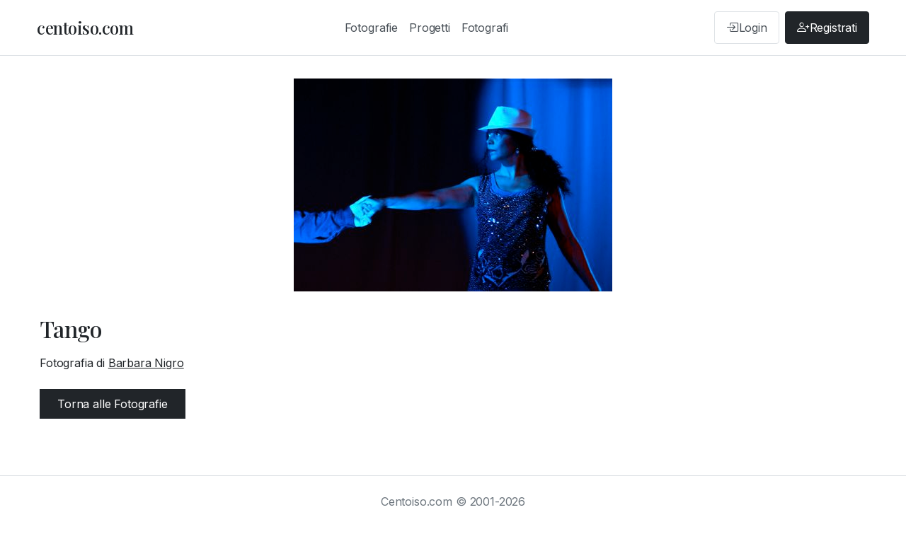

--- FILE ---
content_type: text/html; charset=UTF-8
request_url: https://www.centoiso.com/foto.php?id=6988
body_size: 1568
content:
<!DOCTYPE html>
<html lang="it">
<head>
    <meta charset="UTF-8">
<meta name="viewport" content="width=device-width, initial-scale=1.0">
<title>Tango - centoiso.com</title>
<meta name="description" content="Fotografia dal titolo Tango su centoiso.com">
<link rel="icon" type="image/png" href="https://www.centoiso.com/assets/icon.png">
<link rel="preconnect" href="https://fonts.googleapis.com">
<link rel="preconnect" href="https://fonts.gstatic.com" crossorigin>
<link href="https://fonts.googleapis.com/css2?family=Inter:wght@300;400;500;600;700&family=Playfair+Display:wght@400;500;600;700&display=swap" rel="stylesheet">
<link href="https://cdn.jsdelivr.net/npm/bootstrap@5.3.2/dist/css/bootstrap.min.css" rel="stylesheet">
<link rel="stylesheet" href="https://cdn.jsdelivr.net/npm/bootstrap-icons@1.11.1/font/bootstrap-icons.css">
<link rel="stylesheet" href="https://www.centoiso.com/assets/css/style.css?v=1769012235">

<!-- Google Tag Manager -->
<script>(function(w,d,s,l,i){w[l]=w[l]||[];w[l].push({'gtm.start':
new Date().getTime(),event:'gtm.js'});var f=d.getElementsByTagName(s)[0],
j=d.createElement(s),dl=l!='dataLayer'?'&l='+l:'';j.async=true;j.src=
'https://www.googletagmanager.com/gtm.js?id='+i+dl;f.parentNode.insertBefore(j,f);
})(window,document,'script','dataLayer','GTM-5L3K2X8K');</script>
<!-- End Google Tag Manager -->

    
    <!-- Open Graph meta tags -->
    <meta property="og:title" content="Tango - centoiso.com">
    <meta property="og:description" content="Fotografia dal titolo Tango su centoiso.com">
    <meta property="og:image" content="https://www.centoiso.com/public/img/dsc_0365.jpg">
    <meta property="og:url" content="https://www.centoiso.com/foto.php?id=6988">
    <meta property="og:type" content="article">
    
    <!-- Schema.org structured data -->
    <script type="application/ld+json">
    {
    "@context": "https://schema.org",
    "@type": "ImageObject",
    "@id": "https://www.centoiso.com/foto.php?id=6988",
    "name": "Tango",
    "caption": "Tango - Fotografia di Barbara Nigro",
    "description": "Tango su centoiso.com",
    "contentUrl": "https://www.centoiso.com/public/img/dsc_0365.jpg",
    "fileFormat": "image/jpeg",
    "copyrightNotice": "© 2026 Barbara Nigro. Tutti i diritti riservati.",
    "author": {
        "@type": "Person",
        "name": "Barbara Nigro",
        "url": "https://www.centoiso.com/fotografo.php?id=1565",
        "sameAs": [
            "http://gallery.me.com/pinver#100046"
        ]
    },
    "publisher": {
        "@type": "Organization",
        "name": "centoiso.com",
        "url": "https://www.centoiso.com/",
        "logo": {
            "@type": "ImageObject",
            "url": "https://www.centoiso.com/assets/icon.png"
        }
    },
    "mainEntityOfPage": "https://www.centoiso.com/foto.php?id=6988",
    "representativeOfPage": true
}    </script>
</head>
<body>
    <!-- Google Tag Manager (noscript) -->
<noscript><iframe src="https://www.googletagmanager.com/ns.html?id=GTM-5L3K2X8K"
height="0" width="0" style="display:none;visibility:hidden"></iframe></noscript>
<!-- End Google Tag Manager (noscript) -->

<nav class="navbar navbar-expand-lg navbar-light bg-white border-bottom">
    <div class="container">
        <a class="navbar-brand" href="https://www.centoiso.com/index.php">centoiso.com</a>
        <button class="navbar-toggler" type="button" data-bs-toggle="collapse" data-bs-target="#navbarNav">
            <span class="navbar-toggler-icon"></span>
        </button>
        <div class="collapse navbar-collapse" id="navbarNav">
            <ul class="navbar-nav mx-auto">
                <li class="nav-item">
                    <a class="nav-link" href="https://www.centoiso.com/fotografie.php">Fotografie</a>
                </li>
                <li class="nav-item">
                    <a class="nav-link" href="https://www.centoiso.com/progetti.php">Progetti</a>
                </li>
                <li class="nav-item">
                    <a class="nav-link" href="https://www.centoiso.com/fotografi.php">Fotografi</a>
                </li>
            </ul>
                            <div class="navbar-nav">
                    <a class="nav-link auth-link login-link" href="https://www.centoiso.com/auth/login.php">
                        <i class="bi bi-box-arrow-in-right"></i>
                        <span>Login</span>
                    </a>
                    <a class="nav-link auth-link register-link" href="https://www.centoiso.com/auth/register.php">
                        <i class="bi bi-person-plus"></i>
                        <span>Registrati</span>
                    </a>
                </div>
                    </div>
    </div>
</nav>

    
    <div class="container photo-page-container">
        <div class="photo-detail">
            <img src="https://www.centoiso.com/public/img/dsc_0365.jpg" 
                 alt="Tango">
            
            <h1>Tango</h1>
            
                        
            <div class="photographer-name mb-4">
                Fotografia di <a href="fotografo.php?id=1565">
                    Barbara Nigro                </a>
            </div>
            
            <div class="mt-4">
                <a href="fotografie.php" class="btn btn-primary">Torna alle Fotografie</a>
            </div>
        </div>
    </div>
    
    <footer class="footer mt-5 py-4 border-top">
    <div class="container">
        <div class="row">
            <div class="col-md-12 text-center">
                <p class="mb-2 text-muted">
                    Centoiso.com © 2001-2026                </p>
                <p class="mb-0">
                    <a href="https://www.centoiso.com/chi-siamo.php" class="text-muted text-decoration-none me-3">Chi Siamo</a>
                    <a href="https://www.centoiso.com/contatti.php" class="text-muted text-decoration-none me-3">Contatti</a>
                    <a href="https://www.centoiso.com/faq.php" class="text-muted text-decoration-none me-3">FAQ</a>
                    <a href="https://www.centoiso.com/privacy.php" class="text-muted text-decoration-none me-3">Privacy e Cookies</a>
                    <a href="https://www.facebook.com/centoisoit" target="_blank" rel="noopener noreferrer" class="text-muted text-decoration-none" title="Seguici su Facebook">
                        <i class="bi bi-facebook"></i> Facebook
                    </a>
                </p>
            </div>
        </div>
    </div>
</footer>

    
    <script src="https://cdn.jsdelivr.net/npm/bootstrap@5.3.2/dist/js/bootstrap.bundle.min.js"></script>
</body>
</html>

